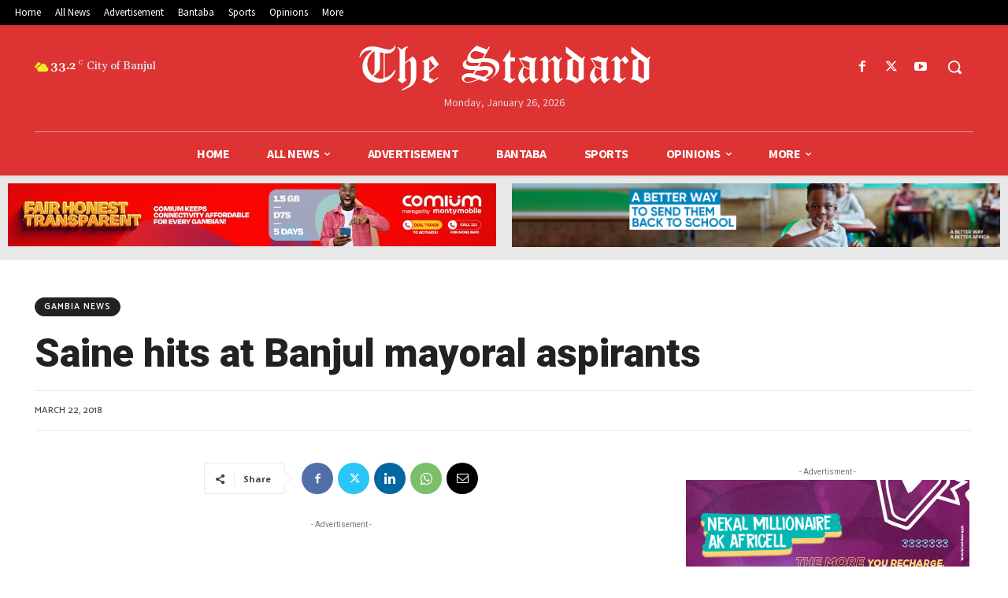

--- FILE ---
content_type: text/html; charset=UTF-8
request_url: https://standard.gm/wp-admin/admin-ajax.php?td_theme_name=Newspaper&v=12.7.1
body_size: -288
content:
{"38818":61}

--- FILE ---
content_type: text/html; charset=utf-8
request_url: https://www.google.com/recaptcha/api2/aframe
body_size: 267
content:
<!DOCTYPE HTML><html><head><meta http-equiv="content-type" content="text/html; charset=UTF-8"></head><body><script nonce="zFJcldpOeGUy19YQNtTCug">/** Anti-fraud and anti-abuse applications only. See google.com/recaptcha */ try{var clients={'sodar':'https://pagead2.googlesyndication.com/pagead/sodar?'};window.addEventListener("message",function(a){try{if(a.source===window.parent){var b=JSON.parse(a.data);var c=clients[b['id']];if(c){var d=document.createElement('img');d.src=c+b['params']+'&rc='+(localStorage.getItem("rc::a")?sessionStorage.getItem("rc::b"):"");window.document.body.appendChild(d);sessionStorage.setItem("rc::e",parseInt(sessionStorage.getItem("rc::e")||0)+1);localStorage.setItem("rc::h",'1769458019448');}}}catch(b){}});window.parent.postMessage("_grecaptcha_ready", "*");}catch(b){}</script></body></html>